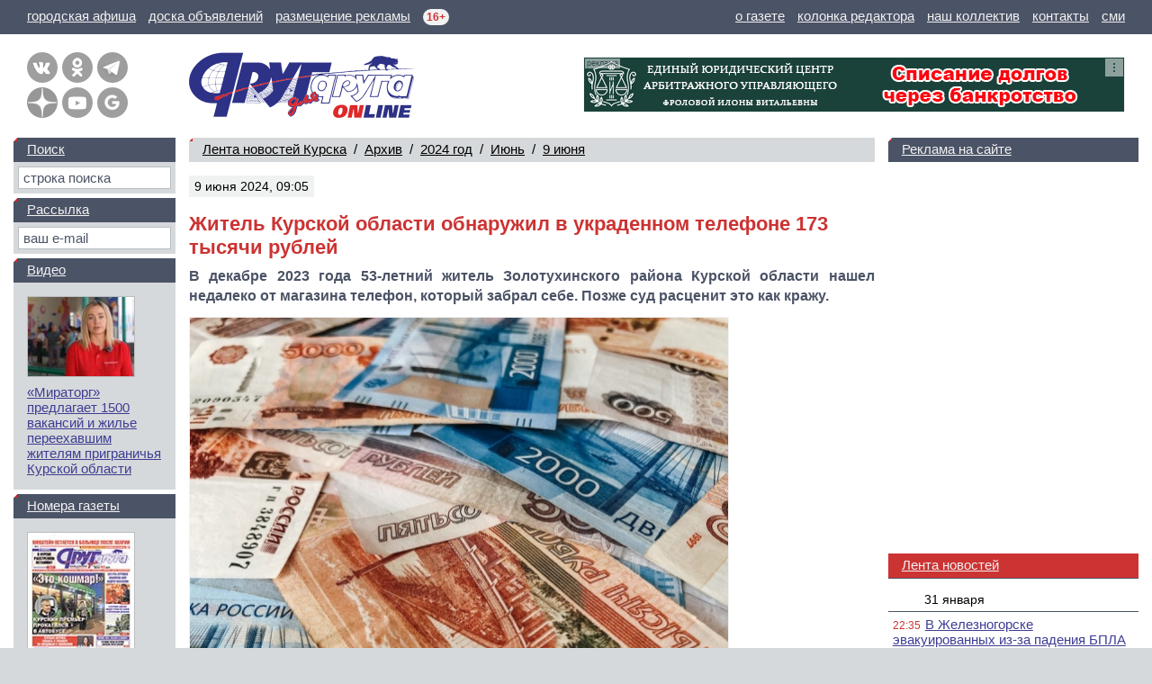

--- FILE ---
content_type: text/html; charset=windows-1251
request_url: https://dddkursk.ru/lenta/2024/06/09/109283/
body_size: 42057
content:
<!doctype html>
<html lang="ru">
<head prefix="og: http://ogp.me/ns# article: http://ogp.me/ns/article#">
	<title>Житель Курской области обнаружил в украденном телефоне 173 тысячи рублей</title>
	<meta http-equiv="content-type" content="text/html; charset=windows-1251">
	<meta name="keywords" content="Новости Курск Курская область Житель Курской области обнаружил в украденном телефоне 173 тысячи рублей">
	<meta name="description" content="В декабре 2023 года 53-летний житель Золотухинского района Курской области нашел недалеко от магазина телефон, который забрал себе. Позже суд расценит это как кражу.">
	<meta name="referrer" content="unsafe-url">
	<meta name="viewport" content="width=device-width, initial-scale=1.0">
	<meta name="theme-color" content="#3F3D93">
	<meta name="google-site-verification" content="Hq6rOkzgYNjTFDhtsMWzK6SToAFWO5V5UkBV4kL29FI">
	<meta name="msvalidate.01" content="8A832E1752A0B278FC8EFD7C71EF1FFD">
	<meta name="yandex-verification" content="026e78e1dd74789e">
	<meta property="article:author" content="Антон ФИЛИППОВ">
	<meta property="article:section" content="Лента новостей Курска">
	<meta property="article:published_time" content="2024-06-09T09:32:58+03:00">
	<meta property="article:modified_time" content="2024-06-11T04:04:35+03:00">
	<meta property="og:type" content="article">
	<meta property="og:title" content="Житель Курской области обнаружил в украденном телефоне 173 тысячи рублей">
	<meta property="og:description" content="В декабре 2023 года 53-летний житель Золотухинского района Курской области нашел недалеко от магазина телефон, который забрал себе. Позже суд расценит это как кражу.">
	<meta property="og:url" content="https://dddkursk.ru/lenta/2024/06/09/109283/">
	<meta property="og:image" content="https://dddkursk.ru/image/lenta/109283.1b.jpg?sesvkb">
	<meta property="og:site_name" content="Друг для друга">
	<meta property="og:locale" content="ru_RU">
	<link href="https://dddkursk.ru/lenta/2024/06/09/109283/" rel="canonical">
	<link href="/include/css/screen.css?sz0ep1" rel="stylesheet" type="text/css">
	<link href="/include/highslide/highslide.css?qrbsyz" rel="stylesheet" type="text/css">
	<!--[if IE]><link href="/include/css/explorer.css?qps4nz" rel="stylesheet" type="text/css"><![endif]-->
	<link href="/favicon.ico?qmxx42" rel="icon" type="image/x-icon">
	<link href="/favicon.png?qlegiy" rel="icon" type="image/png" sizes="120x120">
	<script src="/include/js/lib.js?sr42n4" type="text/javascript"></script>
	<script src="/include/js/swf.js?k7khhy" type="text/javascript"></script>
	<script src="/include/highslide/highslide.js?qs0spg" type="text/javascript"></script>
	<script>window.yaContextCb=window.yaContextCb||[]</script>
	<script src="https://yandex.ru/ads/system/context.js" async></script>
</head>
<body>

	<!-- BODY [W=320-1300px] -->
	<div class="body">

		<!-- HEAD -->

		<!-- menu -->
		<div class="head-line">
			<p class="left">
				<a href="/afisha/" title="Курская городская афиша"><span class="screen">городская афиша</span><span class="mobile">афиша</span></a>
				<a href="//dddmarket.ru" target="_blank" title="Доска объявлений Курска"><span class="screen">доска объявлений</span><span class="mobile">объявления</span></a>
				<a href="//media.dddkursk.ru" target="_blank" title="Тарифы на размещение рекламы"><span class="screen">размещение рекламы</span><span class="mobile">реклама</span></a>
				<span class="age" title="Возрастная категория СМИ">16+</span>
			</p>
			<p class="right">
				<a href="/about/">о газете</a>
				<a href="/about/editor/">колонка редактора</a>
				<a href="/about/collective/">наш коллектив</a>
				<a href="/about/contact/">контакты</a>
				<a href="/about/media/">сми</a>
			</p>
		</div>
	
		<!-- info -->
		<div class="head-info head-info-banner">
	
			<div class="banner"><div id="banner-1552" class="banner-ddd-media"><a href="//dddkursk.ru/banner/go/7fa60fcf4e94b6541f8b305f3bf49c77/19448700/" target="_blank" onmouseover="this.href='//dddkursk.ru/number/1625/consumer/008098/?erid=2Vfnxvt5hUM'" onclick="this.href='//dddkursk.ru/banner/go/7fa60fcf4e94b6541f8b305f3bf49c77/19448700/'"><img src="//dddkursk.ru/image/banner/001552.gif?t9j2ok" width="600" height="60" border="0" alt="Банкротство Илона январь 2026" title="Банкротство Илона январь 2026"></a><a class="menu" href="#banner-1552" onclick="
					document.getElementById('banner-1552-text').style.display = (this.className == 'menu' ? 'block' : 'none');
					document.getElementById('banner-1552').style.minHeight = (this.className == 'menu' ? '60px' : 0);
					this.className = (this.className == 'menu' ? 'exit' : 'menu');
					return false;
				"></a>
				<div class="banner-name">реклама</div>
				<div class="banner-text banner-text-min" id="banner-1552-text">
					<b><a href="//media.dddkursk.ru" target="_blank">Рекламное объявление</a></b><br>
					Реклама. ООО &laquo;Юридический центр Илона&raquo;, ИНН 4632307450&nbsp;&nbsp;&bull;&nbsp; Токен ERID: 2Vfnxvt5hUM
				</div></div></div>
		
			<!-- link -->
			<div class="link">
				<div class="button">
					<a class="menu" href="#menu" title="Главное меню" onclick="document.getElementById('head-menu').className = (this.className == 'menu' ? 'head-menu-show' : 'head-menu-hide'); this.className = (this.className == 'menu' ? 'exit' : 'menu'); return false;"></a>
					<a class="mail" href="/maillist/" title="Почтовая рассылка"></a>
					<a class="find" href="/search/" title="Поиск по сайту"></a>
				</div>
				<p class="screen">Свежие новости Курска и&nbsp;Курской&nbsp;области</p>
				<p class="mobile">Новости Курска<br>и Курской области</p>
				<div class="network"><a class="vk" href="https://vk.com/dddkursk" target="_blank" title="«Друг для друга» ВКонтакте"></a><a class="ok" href="https://ok.ru/dddkursk" target="_blank" title="«Друг для друга» в Одноклассниках"></a><a class="tg" href="https://t.me/s/dddkursk" target="_blank" title="«Друг для друга» в Telegram"></a><a class="dz" href="https://dzen.ru/dddkursk" target="_blank" title="«Друг для друга» в Дзене"></a><a class="yt" href="https://www.youtube.com/channel/UCFiy4Uy2sbfhvQQOt6V-FMA" target="_blank" title="«Друг для друга» на YouTube"></a><a class="gn" href="https://news.google.com/publications/CAAiEBulSmwaXTtFbHBJo3zs_roqFAgKIhAbpUpsGl07RWxwSaN87P66" target="_blank" title="«Друг для друга» в Google News"></a></div>
			</div>
	
			<!-- logo -->
			<div class="logo"><a href="/"><img src="/image/logo.ddd.gif" width="500" height="150" border="0" alt="Друг для друга" title="Друг для друга"></a></div>
	
			<!-- text -->
			<p class="text">
				Еженедельная общественно-информационная газета. 
				Самый&nbsp;большой сертифицированный тираж в&nbsp;Курской области 
				<nobr>(12 000 экземпляров)</nobr>
			</p>
	
		</div>
	
		<!-- menu -->
		<div id="head-menu" class="head-menu-hide">
			<ul><li class="sel"><a href="/lenta/">Лента новостей</a></li><li><a href="/number/">Номера газеты</a></li><li><a href="/video/">Видео</a></li><li><a href="/tag/">Тэги</a></li></ul>
			<ul><li><a href="/about/">О газете</a></li><li><a href="/about/editor/">Колонка редактора</a></li><li><a href="/about/collective/">Наш коллектив</a></li><li><a href="/about/contact/">Контакты</a></li></ul>
			<ul><li><a href="/afisha/">Афиша</a></li><li><a href="/phone/">Справочная</a></li><li class="out"><a href="//dddmarket.ru" target="_blank">Доска объявлений</a></li><li class="out"><a href="//media.dddkursk.ru" target="_blank">Размещение рекламы</a></li></ul>
		</div>
		<!-- // HEAD -->

		<!-- DATA -->
		<div class="data">

			<!-- LAYOUT -->
			<div class="data-layout">

				<!-- CENTER CONTENT -->
				<div class="data-center">
					<div class="content">
<div class="content-line content-line-first"><a href="/lenta/">Лента новостей Курска</a>&nbsp;&nbsp;/&nbsp; <a href="/lenta/archive/">Архив</a>&nbsp;&nbsp;/&nbsp; <a href="/lenta/2024/">2024&nbsp;год</a>&nbsp;&nbsp;/&nbsp; <a href="/lenta/2024/06/">Июнь</a>&nbsp;&nbsp;/&nbsp; <a href="/lenta/2024/06/09/">9&nbsp;июня</a></div>
	<div class="content-head">
		<dfn>9 июня 2024, 09:05</dfn>
		
		<cite></cite>
	</div>
<h1>Житель Курской области обнаружил в украденном телефоне 173 тысячи рублей</h1>
<p class="head">В декабре 2023 года 53-летний житель Золотухинского района Курской области нашел недалеко от магазина телефон, который забрал себе. Позже суд расценит это как кражу.</p>
<div class="image image-center" style="max-width: 600px;"><img src="/image/lenta/109283.1.jpg?sew5nn" width="600" height="450" border="0" alt="" title=""></div><p>В чехле телефона мужчина обнаружил банковскую карту. А на ней &mdash; солидную сумму денег &mdash; 173 тысячи рублей. Карту курянин тоже не попытался вернуть владельцу. В тот же вечер он совершил 11 покупок в разных продуктовых магазинах, оплачивая их бесконтактным способом. Потратил 6700 рублей.</p><p>На следующий день мужчина попытался продолжить шопинг, но к тому моменту хозяин уже хватился потери и заблокировал карту.</p><p>А чуть позже к курянину пришли полицейские. В суде мужчина раскаялся в содеянном и возместил ущерб.</p><p><b>Как сообщает объединенная пресс-служба судебной системы Курской области, ему назначен штраф &mdash; 40 тысяч рублей.</b></p>
<p class="foot">Антон ФИЛИППОВ</p>
		<h2 class="content-line">
			<nobr><a href="#top" onclick="window.scrollTo(0,0); return false;">Вверх</a><b class="arrow">&#9650;</b></nobr>
			<nobr>Отзывы читателей (0)</nobr> &nbsp;&nbsp; 
			<nobr><a href="#form" onclick="document.getElementById('form-scroll').scrollIntoView(); return false;">Написать отзыв</a><b class="arrow">&#9660;</b></nobr></h2>

<div class="content-banner content-banner-text"><div id="yandex_rtb_R-A-453723-2-1" style="min-height:250px; max-height:300px;"></div><script>window.yaContextCb.push(()=>{Ya.Context.AdvManager.render({blockId:"R-A-453723-2",renderTo:"yandex_rtb_R-A-453723-2-1"})})</script></div>
<noindex>
<h2 class="content-line">Другие новости Курска за <nobr><a href="/lenta/2024/06/09/">9 июня 2024 года</a></nobr></h2>
<div class="content-list" data-nosnippet>
<div class="item item-article"><a href="/lenta/2024/06/09/109301/"><img src="/image/lenta/109301.0.jpg?setyqz" width="80" height="80" border="0" alt="В Курской области третий раз за день объявлена воздушная тревога"></a><dfn>9 июня 2024, 23:32</dfn><p><a class="title" href="/lenta/2024/06/09/109301/">В Курской области третий раз за день объявлена воздушная тревога</a></p></div>
<div class="item item-article"><a href="/lenta/2024/06/09/109300/?erid=2VfnxxCeUPa"><img src="/image/lenta/109300.0.jpg?setwcl" width="80" height="80" border="0" alt="С 10 июня стартует декада подписки со скидками на газету &laquo;Друг для друга&raquo;"></a><dfn>9 июня 2024, 22:46&nbsp;&nbsp;&bull;&nbsp; реклама</dfn><p><a class="title" href="/lenta/2024/06/09/109300/?erid=2VfnxxCeUPa">С 10 июня стартует декада подписки со скидками на газету &laquo;Друг для друга&raquo;</a></p></div>
<div class="item item-article"><a href="/lenta/2024/06/09/109299/"><img src="/image/lenta/109299.0.jpg?sett8b" width="80" height="80" border="0" alt="В Курской области 9 июня ВСУ атаковали населенные пункты в 4 районах"></a><dfn>9 июня 2024, 21:27</dfn><p><a class="title" href="/lenta/2024/06/09/109299/">В Курской области 9 июня ВСУ атаковали населенные пункты в 4 районах</a></p></div>
<div class="item item-article"><a href="/lenta/2024/06/09/109298/"><img src="/image/lenta/109298.0.jpg?setnfo" width="80" height="80" border="0" alt="Курский &laquo;Авангард&raquo; вышел в группу &laquo;Золото&raquo; после прерванного из-за ракетной опасности матча"></a><dfn>9 июня 2024, 19:00</dfn><p><a class="title" href="/lenta/2024/06/09/109298/">Курский &laquo;Авангард&raquo; вышел в группу &laquo;Золото&raquo; после прерванного из-за ракетной опасности матча</a></p></div>
<div class="item item-article"><a href="/lenta/2024/06/09/109297/"><img src="/image/lenta/109297.0.jpg?seti7y" width="80" height="80" border="0" alt="В Курске из-за ракетной опасности прервали решающий матч &laquo;Авангарда&raquo;"></a><dfn>9 июня 2024, 17:34</dfn><p><a class="title" href="/lenta/2024/06/09/109297/">В Курске из-за ракетной опасности прервали решающий матч &laquo;Авангарда&raquo;</a></p></div>
<div class="item item-article"><a href="/lenta/2024/06/09/109296/"><img src="/image/lenta/109296.0.jpg?setho4" width="80" height="80" border="0" alt="В Курской области объявили отбой ракетной опасности и опасности атаки БПЛА"></a><dfn>9 июня 2024, 17:25</dfn><p><a class="title" href="/lenta/2024/06/09/109296/">В Курской области объявили отбой ракетной опасности и опасности атаки БПЛА</a></p></div>
<div class="item item-article"><a href="/lenta/2024/06/09/109295/"><img src="/image/lenta/109295.0.jpg?setgzd" width="80" height="80" border="0" alt="МЧС просит курян не игнорировать сигнал &laquo;Внимание всем!&raquo;"></a><dfn>9 июня 2024, 17:08</dfn><p><a class="title" href="/lenta/2024/06/09/109295/">МЧС просит курян не игнорировать сигнал &laquo;Внимание всем!&raquo;</a></p></div>
<div class="item item-article"><a href="/lenta/2024/06/09/109294/"><img src="/image/lenta/109294.0.jpg?setfv7" width="80" height="80" border="0" alt="В Курской области объявили ракетную опасность вместе с опасностью атаки БПЛА"></a><dfn>9 июня 2024, 16:45</dfn><p><a class="title" href="/lenta/2024/06/09/109294/">В Курской области объявили ракетную опасность вместе с опасностью атаки БПЛА</a></p></div>
<div class="item item-article"><a href="/lenta/2024/06/09/109293/"><img src="/image/lenta/109293.0.jpg?setfbx" width="80" height="80" border="0" alt="В Курской области объявлена опасность атаки БПЛА"></a><dfn>9 июня 2024, 16:34</dfn><p><a class="title" href="/lenta/2024/06/09/109293/">В Курской области объявлена опасность атаки БПЛА</a></p></div>
<div class="item item-article"><a href="/lenta/2024/06/09/109292/"><img src="/image/lenta/109292.0.jpg?setdm7" width="80" height="80" border="0" alt="Курский драматург Александр Демченко стал призером международного конкурса"></a><dfn>9 июня 2024, 15:48</dfn><p><a class="title" href="/lenta/2024/06/09/109292/">Курский драматург Александр Демченко стал призером международного конкурса</a></p></div>
<div class="item item-article"><a href="/lenta/2024/06/09/109291/"><img src="/image/lenta/109291.0.jpg?setc2c" width="80" height="80" border="0" alt="В Курской области родители 3-летнего ребенка отсудили 600 тысяч рублей за ненадлежащее оказание медпомощи"></a><dfn>9 июня 2024, 15:21</dfn><p><a class="title" href="/lenta/2024/06/09/109291/">В Курской области родители 3-летнего ребенка отсудили 600 тысяч рублей за ненадлежащее оказание медпомощи</a></p></div>
<div class="item item-article"><a href="/lenta/2024/06/09/109290/"><img src="/image/lenta/109290.0.jpg?setat4" width="80" height="80" border="0" alt="В Курской области прозвучал отбой ракетной опасности"></a><dfn>9 июня 2024, 14:46</dfn><p><a class="title" href="/lenta/2024/06/09/109290/">В Курской области прозвучал отбой ракетной опасности</a></p></div>
<div class="item item-article"><a href="/lenta/2024/06/09/109289/"><img src="/image/lenta/109289.0.jpg?set99n" width="80" height="80" border="0" alt="В Курской области нашли пропавшую 15-летнюю девочку"></a><dfn>9 июня 2024, 14:23</dfn><p><a class="title" href="/lenta/2024/06/09/109289/">В Курской области нашли пропавшую 15-летнюю девочку</a></p></div>
<div class="item item-article"><a href="/lenta/2024/06/09/109288/"><img src="/image/lenta/109288.0.jpg?set8ty" width="80" height="80" border="0" alt="В Курской области объявили ракетную опасность"></a><dfn>9 июня 2024, 14:16</dfn><p><a class="title" href="/lenta/2024/06/09/109288/">В Курской области объявили ракетную опасность</a></p></div>
<div class="item item-article"><a href="/lenta/2024/06/09/109287/"><img src="/image/lenta/109287.0.jpg?set7a4" width="80" height="80" border="0" alt="В Курской области утонул 42-летний мужчина"></a><dfn>9 июня 2024, 13:37</dfn><p><a class="title" href="/lenta/2024/06/09/109287/">В Курской области утонул 42-летний мужчина</a></p></div>
<div class="item item-article"><a href="/lenta/2024/06/09/109286/"><img src="/image/lenta/109286.0.jpg?set3pg" width="80" height="80" border="0" alt="В Курской области 10 июня ожидаются грозы при температуре +30"></a><dfn>9 июня 2024, 12:21</dfn><p><a class="title" href="/lenta/2024/06/09/109286/">В Курской области 10 июня ожидаются грозы при температуре +30</a></p></div>
<div class="item item-article"><a href="/lenta/2024/06/09/109285/"><img src="/image/lenta/109285.0.jpg?set8is" width="80" height="80" border="0" alt="В Курской области пропала 15-летняя выпускница"></a><dfn>9 июня 2024, 11:33</dfn><p><a class="title" href="/lenta/2024/06/09/109285/">В Курской области пропала 15-летняя выпускница</a></p></div>
<div class="item item-article"><a href="/lenta/2024/06/09/109284/"><img src="/image/lenta/109284.0.jpg?sesx4a" width="80" height="80" border="0" alt="В Курске на Новой Боевке состоится вечер романсов"></a><dfn>9 июня 2024, 10:01</dfn><p><a class="title" href="/lenta/2024/06/09/109284/">В Курске на Новой Боевке состоится вечер романсов</a></p></div>

<div class="content-banner content-banner-list-block"><div id="yandex_rtb_R-A-453723-1-2" style="min-height:250px; max-height:300px;"></div><script>window.yaContextCb.push(()=>{Ya.Context.AdvManager.render({blockId:"R-A-453723-1",renderTo:"yandex_rtb_R-A-453723-1-2"})})</script></div>
</div>
</noindex>
<span id="form-scroll"><a name="form"></a></span><h2 class="content-line">Напишите своё мнение о&nbsp;событии</h2>

	<form class="body" name="opinion" method="post" action="/lenta/2024/06/09/109283/#form" onsubmit="return form_check(this, 'fio', 'txt', 'captcha_code');">
	<table class="form" width="100%" border="0" cellspacing="0" cellpadding="0">
		<tr>
		<th>Имя:&nbsp;<b>*</b></th>
		<td><input type="text" name="fio" maxlength="64" size="36" value=""></td>
	</tr>
	<tr>
		<th nowrap>E-mail:</th>
		<td><input type="text" name="email" maxlength="64" size="36" value=""></td>
	</tr>
	<tr>
		<th>Город:</th>
		<td><input type="text" name="city" maxlength="64" size="36" value=""></td>
	</tr>
	<tr>
		<th>Смай&shy;лики:</th>
		<td><a href="/lenta/2024/06/09/109283/#" onclick="return smile('form-txt', 'smile');" tabindex="999"><img class="smile" src="/image/smile/smile.gif" border="0" alt="smile"></a> <a href="/lenta/2024/06/09/109283/#" onclick="return smile('form-txt', 'super');" tabindex="999"><img class="smile" src="/image/smile/super.gif" border="0" alt="super"></a> <a href="/lenta/2024/06/09/109283/#" onclick="return smile('form-txt', 'yes');" tabindex="999"><img class="smile" src="/image/smile/yes.gif" border="0" alt="yes"></a> <a href="/lenta/2024/06/09/109283/#" onclick="return smile('form-txt', 'no');" tabindex="999"><img class="smile" src="/image/smile/no.gif" border="0" alt="no"></a> <a href="/lenta/2024/06/09/109283/#" onclick="return smile('form-txt', 'beer');" tabindex="999"><img class="smile" src="/image/smile/beer.gif" border="0" alt="beer"></a> <a href="/lenta/2024/06/09/109283/#" onclick="return smile('form-txt', 'wink');" tabindex="999"><img class="smile" src="/image/smile/wink.gif" border="0" alt="wink"></a> <a href="/lenta/2024/06/09/109283/#" onclick="return smile('form-txt', 'tongue');" tabindex="999"><img class="smile" src="/image/smile/tongue.gif" border="0" alt="tongue"></a> <a href="/lenta/2024/06/09/109283/#" onclick="return smile('form-txt', 'laugh');" tabindex="999"><img class="smile" src="/image/smile/laugh.gif" border="0" alt="laugh"></a> <a href="/lenta/2024/06/09/109283/#" onclick="return smile('form-txt', 'finish');" tabindex="999"><img class="smile" src="/image/smile/finish.gif" border="0" alt="finish"></a> <a href="/lenta/2024/06/09/109283/#" onclick="return smile('form-txt', 'boy');" tabindex="999"><img class="smile" src="/image/smile/boy.gif" border="0" alt="boy"></a> <a href="/lenta/2024/06/09/109283/#" onclick="return smile('form-txt', 'love');" tabindex="999"><img class="smile" src="/image/smile/love.gif" border="0" alt="love"></a> <a href="/lenta/2024/06/09/109283/#" onclick="return smile('form-txt', 'girl');" tabindex="999"><img class="smile" src="/image/smile/girl.gif" border="0" alt="girl"></a> <a href="/lenta/2024/06/09/109283/#" onclick="return smile('form-txt', 'confuse');" tabindex="999"><img class="smile" src="/image/smile/confuse.gif" border="0" alt="confuse"></a> <a href="/lenta/2024/06/09/109283/#" onclick="return smile('form-txt', 'joy');" tabindex="999"><img class="smile" src="/image/smile/joy.gif" border="0" alt="joy"></a> <a href="/lenta/2024/06/09/109283/#" onclick="return smile('form-txt', 'good');" tabindex="999"><img class="smile" src="/image/smile/good.gif" border="0" alt="good"></a> <a href="/lenta/2024/06/09/109283/#" onclick="return smile('form-txt', 'fright');" tabindex="999"><img class="smile" src="/image/smile/fright.gif" border="0" alt="fright"></a> <a href="/lenta/2024/06/09/109283/#" onclick="return smile('form-txt', 'sleep');" tabindex="999"><img class="smile" src="/image/smile/sleep.gif" border="0" alt="sleep"></a> <a href="/lenta/2024/06/09/109283/#" onclick="return smile('form-txt', 'wall');" tabindex="999"><img class="smile" src="/image/smile/wall.gif" border="0" alt="wall"></a> <a href="/lenta/2024/06/09/109283/#" onclick="return smile('form-txt', 'amaze');" tabindex="999"><img class="smile" src="/image/smile/amaze.gif" border="0" alt="amaze"></a> <a href="/lenta/2024/06/09/109283/#" onclick="return smile('form-txt', 'angry');" tabindex="999"><img class="smile" src="/image/smile/angry.gif" border="0" alt="angry"></a> <a href="/lenta/2024/06/09/109283/#" onclick="return smile('form-txt', 'box');" tabindex="999"><img class="smile" src="/image/smile/box.gif" border="0" alt="box"></a> <a href="/lenta/2024/06/09/109283/#" onclick="return smile('form-txt', 'shok');" tabindex="999"><img class="smile" src="/image/smile/shok.gif" border="0" alt="shok"></a> <a href="/lenta/2024/06/09/109283/#" onclick="return smile('form-txt', 'star');" tabindex="999"><img class="smile" src="/image/smile/star.gif" border="0" alt="star"></a> <a href="/lenta/2024/06/09/109283/#" onclick="return smile('form-txt', 'kill');" tabindex="999"><img class="smile" src="/image/smile/kill.gif" border="0" alt="kill"></a> <a href="/lenta/2024/06/09/109283/#" onclick="return smile('form-txt', 'stop');" tabindex="999"><img class="smile" src="/image/smile/stop.gif" border="0" alt="stop"></a> <a href="/lenta/2024/06/09/109283/#" onclick="return smile('form-txt', 'suicide');" tabindex="999"><img class="smile" src="/image/smile/suicide.gif" border="0" alt="suicide"></a></td>
	</tr>
	<tr>
		<th>Текст&nbsp;<b>*</b><br>сооб&shy;щения:</th>
		<td><textarea id="form-txt" name="txt" cols="36" rows="12" wrap="virtual"></textarea></td>
	</tr>
	<tr>
		<th>ПДн</th>
		<td>
			<input class="privacy" type="checkbox" id="privacy" name="privacy">
			<label class="privacy" for="privacy">Даю согласие на&nbsp;обработку <a href="/privacy/">персональных данных</a> и&nbsp;их <a href="/privacy/open/">распространение</a></label>
		</td>
	</tr>
	<tr>
		<th>Анти&shy;спам:</th>
				<td>
			<nobr>
				<img class="captcha" src="/include/captcha/?cbf9ea49cccd8a451fda5c0b077d29f4" width="120" height="40" border="0" alt="Введите 6 цифр на картинке">
				<span class="captcha">&nbsp;&rarr;&nbsp;</span>
			</nobr>
			<input class="captcha" type="text" name="captcha_code" maxlength="6" size="6" value="" autocomplete="off">
			<input type="hidden" name="captcha_uid" value="cbf9ea49cccd8a451fda5c0b077d29f4">
		</td>
	</tr>
	<tr>
		<th></th>
		<td>
			<dfn>Поля, отмеченные (<b>*</b>), обязательны для заполнения</dfn>
			<input type="submit" name="submit" value="Отправить">
		</td>
	</tr>
	</table>
	</form>


					</div>
				</div>

				<!-- RIGHT -->
				<noindex>
				<div class="data-right" data-nosnippet>
					<dl>

						<!-- banner -->
						<dt><a href="//media.dddkursk.ru/?news#price" target="_blank">Реклама на сайте</a></dt>
<dd class="banner"><div id="yandex_rtb_R-A-453723-6" style="min-width:160px; max-width:240px; height:400px;"></div><script>window.yaContextCb.push(()=>{Ya.Context.AdvManager.render({renderTo:"yandex_rtb_R-A-453723-6",blockId:"R-A-453723-6"})})</script></dd>

						<!-- lenta list -->
						<dt class="act"><a href="/lenta/">Лента новостей</a></dt>
						<dd>
						<ul>
<li class="day"><a href="/lenta/2026/01/31/">31 января</a></li>
<li><span>22:35</span><a class="title" href="/lenta/2026/01/31/125505/">В Железногорске эвакуированных из-за падения БПЛА жителей возвращают домой</a></li>
<li><span>21:57</span><a class="title" href="/lenta/2026/01/31/125504/">На Курской областью сбили 18 украинских БПЛА</a></li>
<li><span>20:22</span><a class="title" href="/lenta/2026/01/31/125503/">В Курской области беспилотник упал во дворе МКД, идет эвакуация людей</a></li>
<li><span>18:02</span><a class="title" href="/lenta/2026/01/31/125502/">В Курске осколки БПЛА повредили частные дома и 2 автомобиля</a></li>
<li><span>17:54</span><a class="title" href="/lenta/2026/01/31/125501/">В Курске обломки беспилотника повердили несколько жилых домов</a></li>
<li><span>17:23</span><a class="title" href="/lenta/2026/01/31/125500/">Взрывы прогремели над Курском, на город идет атака БПЛА</a></li>
<li><span>15:33</span><a class="title" href="/lenta/2026/01/31/125498/">Суд оставил под стражей экс-замминистра природных ресурсов Курской области Володько</a></li>
<li><span>15:27</span><a class="title" href="/lenta/2026/01/31/125497/">В Курской области в аномальные морозы кормят диких животных</a></li>
<li><span>15:10</span><a class="title" href="/lenta/2026/01/31/125496/">Над Курском прогремели мощные взрывы</a></li>
<li><span>14:02</span><a class="title" href="/lenta/2026/01/31/125495/">В Курской области 1 февраля прогнозируют до 24 градусов мороза</a></li>
<li><span>13:44</span><a class="title" href="/lenta/2026/01/31/125494/">В конце февраля курян ждет четырехдневная рабочая неделя</a></li>
<li><span>12:55</span><a class="title" href="/lenta/2026/01/31/125493/">В Курске дороги от снега чистят сотрудники администрации и курсанты</a></li>
<li><span>11:17</span><a class="title" href="/lenta/2026/01/31/125492/">В Курской области возбудили 96 уголовных дел за пьяную езду</a></li>
<li><span>10:35</span><a class="title" href="/lenta/2026/01/31/125491/">Аномальные снегопады в Курской области резко повысили спрос на аренду тракторов и уборку снега</a></li>
<li><span>10:09</span><a class="title" href="/lenta/2026/01/31/125490/">В Курской области реконструкторы впервые проведут масленичные гуляния</a></li>
<li><span>09:54</span><a class="title" href="/lenta/2026/01/31/125489/">В Курской области колледжи и техникумы переводят на дистант</a></li>
<li><span>09:33</span><a class="title" href="/lenta/2026/01/31/125488/">ВСУ нанесли 30 артиллерийских ударов по территории Курской области</a></li>
<li class="day"><a href="/lenta/2026/01/30/">30 января</a></li>
<li><span>18:16</span><a class="title" href="/lenta/2026/01/30/125487/">В Курске на борьбу со снегопадом вышли 72 единицы техники</a></li>
<li><span>17:35</span><a class="title" href="/lenta/2026/01/30/125486/">Мэр Курска подписал распоряжение о переводе школьников на дистант</a></li>
<li><span>17:21</span><a class="title" href="/lenta/2026/01/30/125485/">Движение в Курске практически парализовано из-за снегопада</a></li>
<li><span>16:42</span><a class="title" href="/lenta/2026/01/30/125484/">В Курской области на 52% выросло число пожаров</a></li>
<li><span>15:33</span><a class="title" href="/lenta/2026/01/30/125483/">В Курской области школы переводят на дистант из-за аномальных морозов</a></li>
<li><span>15:24</span><a class="title" href="/lenta/2026/01/30/125482/">В Курском областном суде подвели итоги 2025 года</a></li>
<li><span>14:16</span><a class="title" href="/lenta/2026/01/30/125480/">В Курской области полиция выявила личности девочек, устроивших драку в торговом центре</a></li>
<li><span>14:12</span><a class="title" href="/lenta/2026/01/30/125481/">В Курске устанавливают валидаторы в новых автобусах &laquo;Ситимакс-9&raquo;</a></li>
<li><span>13:58</span><a class="title" href="/lenta/2026/01/30/125479/">Несколько украинских БПЛА сбито в Курской области</a></li>
<li><span>13:30</span><a class="title" href="/lenta/2026/01/30/125478/">В Курской области ранен водитель, машину посекло осколками</a></li>
<li><span>12:34</span><a class="title" href="/lenta/2026/01/30/125477/">Курскую область 31 января ждут снегопады, метели, заносы и вторжение арктических морозов</a></li>
<li><span>12:18</span><a class="title" href="/lenta/2026/01/30/125476/">Курский лучник завоевал бронзу Кубка России</a></li>
<li><span>12:13</span><a class="title" href="/lenta/2026/01/30/125475/">В Курской области ранен мужчина в аварии</a></li>
<li><span>12:07</span><a class="title" href="/lenta/2026/01/30/125474/">Жительница Курска потеряла деньги, перейдя по вредоносной ссылке от мошенников</a></li>
<li><span>11:58</span><a class="title" href="/lenta/2026/01/30/125473/">В Курской области замечены арктические рюмы и пуночки</a></li>
<li><span>11:50</span><a class="title" href="/lenta/2026/01/30/125472/">В Курской области морозы усилятся до минус 32 градусов</a></li>
<li><span>11:43</span><a class="title" href="/lenta/2026/01/30/125471/">Мирошник: Киев в обмен на мирных жителей Курской области требует отпустить украинских военнопленных</a></li>
<li><span>10:58</span><a class="title" href="/lenta/2026/01/30/125470/">В Курске 29 января новогодняя елка чуть не спалила квартиру</a></li>
<li><span>10:27</span><a class="title" href="/lenta/2026/01/30/125469/">Бывший замминистра природных ресурсов Курской области заключен под стражу</a></li>
<li><span>09:59</span><a class="title" href="/lenta/2026/01/30/125468/">В Курске девочка и водитель пострадали при ударе машины о столб</a></li>
<li><span>09:15</span><a class="title" href="/lenta/2026/01/30/125467/">При ударе ВСУ ранены пенсионеры в Курской области</a></li>
<li><span>08:41</span><a class="title" href="/lenta/2026/01/30/125466/">Полиция нашла и задержала вандала, разбившего остановку в Курске</a></li>
<li><span>08:30</span><a class="title" href="/lenta/2026/01/30/125462/">Какая погода ожидается на выходных в Курской области</a></li>
</ul>
						</dd>

						<!-- lenta calendar -->
						<!-- <dt><a href="/lenta/archive/">Архив новостей</a></dt>
						<dd class="calendar">
							<form method="get" action="/lenta/calendar/" target="calendar">
								<select name="ym" onchange="parent.calendar.location.href = '/lenta/calendar/?ym=' + this.options[this.options.selectedIndex].value + '&nocache=202602010534';">
																</select>
							</form>
							<iframe style="display:none;" name="calendar" src="/lenta/calendar/?ym=202406&nocache=202602010534"></iframe>
							<div id="lenta-calendar"></div>
						</dd> -->

					</dl>
				</div>
				</noindex>
				<!-- // RIGHT -->

			</div>
			<!-- // LAYOUT -->

			<!-- LEFT -->
			<noindex>
			<div class="data-left" data-nosnippet>
				<dl>

			
					<!-- search -->
					<dt><a href="/search/">Поиск</a></dt>
					<dd>
						<form name="search" method="post" action="/search/" onsubmit="return form_check(this, 'txt');">
							<input type="text" name="txt" maxlength="64" size="16" value="" placeholder="строка поиска" autocomplete="off">
						</form>
					</dd>

				
					<!-- mail -->
					<dt><a href="/maillist/">Рассылка</a></dt>
					<dd>
						<form name="maillist" method="post" action="/maillist/" onsubmit="return form_check(this, 'txt');">
							<input type="text" name="txt" maxlength="64" size="16" value="" placeholder="ваш e-mail" autocomplete="off">
						</form>
					</dd>

				
					<!-- lenta -->
					<dt class="lenta act"><a href="/lenta/">Лента новостей</a></dt>
					<dd class="lenta">
					<p><a href="/lenta/2026/">2026</a><a href="/lenta/2025/">2025</a><a href="/lenta/2024/">2024</a><a href="/lenta/2023/">2023</a><a href="/lenta/2022/">2022</a><a href="/lenta/2021/">2021</a><a href="/lenta/2020/">2020</a><a href="/lenta/2019/">2019</a><a href="/lenta/2018/">2018</a><a href="/lenta/2017/">2017</a><a href="/lenta/2016/">2016</a><a href="/lenta/2015/">2015</a><a href="/lenta/2014/">2014</a><a href="/lenta/2013/">2013</a><a href="/lenta/2012/">2012</a><a href="/lenta/2011/">2011</a><a href="/lenta/2010/">2010</a><a href="/lenta/2009/">2009</a><a href="/lenta/2008/">2008</a><a href="/lenta/2007/">2007</a><a href="/lenta/2006/">2006</a></p>					</dd>

					<!-- video -->
					<dt><a href="/video/">Видео</a></dt>
					<dd>
					
								<a href="/video/2024/002431/"><img src="/image/video/002431.0.jpg?sj1cni" width="120" height="90" border="0" alt="&laquo;Мираторг&raquo; предлагает 1500 вакансий и жилье переехавшим жителям приграничья Курской области" title="&laquo;Мираторг&raquo; предлагает 1500 вакансий и жилье переехавшим жителям приграничья Курской области"></a>
								<cite><a href="/video/2024/002431/">&laquo;Мираторг&raquo; предлагает 1500 вакансий и жилье переехавшим жителям приграничья Курской области</a></cite>
												</dd>

					<!-- number -->
					<dt><a href="/number/">Номера газеты</a></dt>
					<dd>
					
								<a href="/number/1630/">
									<img src="/image/anounce/000971.0.jpg?t9jhzm" width="120" height="166" border="0" alt="Хинштейн остается в больнице после аварии" title="Хинштейн остается в больнице после аварии">
								</a>
							
							<ul>
								<li><a href="/number/new/2026/">Новости</a></li>
								<li><a href="/number/criminal/2026/">Происшествия</a></li>
								<li><a href="/number/sport/2026/">Спорт</a></li>
							</ul>
							<ul>
								<li><a href="/number/auto/2026/">Автосалон</a></li>
								<li><a href="/number/consumer/2026/">Потребитель</a></li>
								<li><a href="/number/planet/2026/">Планета загадок</a></li>
							</ul>
							<ul>
								<li><a href="/number/health/2026/">Здоровьечко</a></li>
								<li><a href="/number/home/2026/">Дела домашние</a></li>
								<li><a href="/number/child/2026/">Песочница</a></li>
							</ul>
							<ul>
								<li><a href="/number/face/2026/">Лицо номера</a></li>
							</ul>
							<ul>
								<li><a href="/number/horoscope/2026/">Гороскоп</a></li>
								<li><a href="/number/humour/2026/">Смех-инфо</a></li>
								<li><a href="/number/weather/2026/">Прогноз погоды</a></li>
							</ul>
							<ul>
								<li><b><a href="/number/archive/">Архив номеров</a></b></li>
							</ul>
											</dd>

				
					<!-- face -->
					<dt><a href="/number/face/2026/">Лицо номера</a></dt>
					<dd>
					
								<ul>
									<li><b><a href="/number/face/">Архив статей</a></b></li>
								</ul>
												</dd>

					<!-- phone -->
					<dt>Справочная</dt>
					<dd>
						<a href="/phone/"><img src="/image/side.phone.jpg" width="120" height="60" border="0" alt="Полезные телефоны города Курска" title="Полезные телефоны города Курска"></a>
						<cite><a href="/phone/">Полезные телефоны города Курска</a></cite>
					</dd>

					<!-- chat -->
					<dt><a href="//media.dddkursk.ru/#contact" target="_blank">Рекламная служба</a></dt>
					<dd>
						<ul><li>Выберите удобный для&nbsp;вас канал общения:</li></ul>
						<div class="message">
							<a class="vb" href="viber://pa?chatURI=dddmedia" title="«Друг для друга» в Viber"></a>
							<a class="wa" href="https://wa.me/79207051234" title="«Друг для друга» в WhatsApp"></a>
							<a class="tg" href="tg://resolve?domain=dddmedia_bot" title="«Друг для друга» в Telegram"></a>
							<a class="vk" href="https://vk.com/dddkursk" title="«Друг для друга» ВКонтакте"></a>
							<a class="sk" href="skype:dddkursk?chat" title="«Друг для друга» в Skype"></a>
							<a class="iq" href="icq:620037" title="«Друг для друга» в ICQ"></a>
						</div>
					
						<!-- banner -->
						<div class="banner">
							<div id="yandex_rtb_R-A-453723-3" style="min-width:120px; height:600px;"></div><script>window.yaContextCb.push(()=>{Ya.Context.AdvManager.render({renderTo:"yandex_rtb_R-A-453723-3",blockId:"R-A-453723-3"})})</script>
						</div>

					
					<!-- partner -->
					<!-- <dt>Партнёры</dt> -->
					<!-- <dd class="partner"> -->
										<!-- </dd> -->

				</dl>
			</div>
			<div class="clear"></div>
			</noindex>
			<!-- // LEFT -->

		</div>
		<!-- // DATA -->

		<!-- FOOT -->

		<!-- menu -->
		<div class="foot-menu">
			<div class="screen">
				<div><span>16+</span>возрастная<br>категория</div>
				<p>
					<b>Читайте в&nbsp;печатном номере:</b> курская ТВ-программа на 32&nbsp;канала, интервью со&nbsp;звёздами, результаты лотерей, 
					частные и&nbsp;коммерческие объявления, биржа&nbsp;труда, полезные&nbsp;советы, конкурсы для&nbsp;наших читателей и&nbsp;сканворды
				</p>
			</div>
		
			<div class="mobile">
				<ul class="rubric">
					<li><a href="/lenta/">Лента новостей</a></li>
					<li><a href="/number/">Номера газеты</a></li>
					<li><a href="/video/">Видео</a></li>
					<li><a href="/tag/">Тэги</a></li>
					<li></li>
					<li><a href="/afisha/">Афиша</a></li>
					<li><a href="/phone/">Справочная</a></li>
				</ul>
				<ul class="rubric">
					<li><a href="/about/">О газете</a></li>
					<li><a href="/about/editor/">Колонка редактора</a></li>
					<li><a href="/about/collective/">Наш коллектив</a></li>
					<li><a href="/about/contact/">Контакты</a></li>
					<li></li>
					<li class="out"><a href="//dddmarket.ru" target="_blank">Доска объявлений</a></li>
					<li class="out"><a href="//media.dddkursk.ru" target="_blank">Размещение рекламы</a></li>
				</ul>
				<div class="age">
					<a href="#top" title="Вверх" onclick="window.scrollTo(0,0);	return false;">&#9650;</a>
					<span>16+</span><p>возрастная<br>категория сайта</p>
				</div>
				<div class="network">
					<span>
						<a class="vk" href="https://vk.com/dddkursk" target="_blank" title="«Друг для друга» ВКонтакте"></a>
						<a class="ok" href="https://ok.ru/dddkursk" target="_blank" title="«Друг для друга» в Одноклассниках"></a>
						<a class="tg" href="https://t.me/dddkursk" target="_blank" title="«Друг для друга» в Telegram"></a>
					</span><span>
						<a class="dz" href="https://dzen.ru/dddkursk" target="_blank" title="«Друг для друга» в Дзене"></a>
						<a class="yt" href="https://www.youtube.com/channel/UCFiy4Uy2sbfhvQQOt6V-FMA" target="_blank" title="«Друг для друга» на YouTube"></a>
						<a class="gn" href="https://news.google.com/publications/CAAiEBulSmwaXTtFbHBJo3zs_roqFAgKIhAbpUpsGl07RWxwSaN87P66" target="_blank" title="«Друг для друга» в Google News"></a>
					</span>
				</div>
			</div>		</div>

		<!-- copy -->
		<div class="foot-copy">
					<table border="0" cellspacing="2" cellpadding="0">
			<tr>
				<td>Посетителей сегодня</td>
				<th>10 839</th>
			</tr>
			<tr>
				<td>Посетителей вчера</td>
				<th>59 181</th>
			</tr>
			<tr>
				<td>Всего c 10 марта 2003</td>
				<th>163 231 084</th>
			</tr>
			</table>
			<p>
				<a href="/about/media/">Сетевое&nbsp;СМИ «Друг для&nbsp;друга Курск&nbsp;Онлайн»</a><br>
				Зарегистрировано Роскомнадзором, регистрационный&nbsp;номер <nobr>ЭЛ № ФС77-74531</nobr> <nobr>от 29 декабря 2018 года</nobr>
			</p>
			<p>При&nbsp;перепечатке ссылка на <u>https://dddkursk.ru</u> обязательна. Политика&nbsp;обработки <a href="/privacy/">персональных&nbsp;данных</a></p>
			<p><b><nobr>&copy; ООО &laquo;Друг для друга &mdash; Медиа&raquo;</nobr>, <nobr>Курск 2003&ndash;2026</nobr></b></p>
		</div>
		<!-- // FOOT -->

	</div>
	<!-- // BODY [W=320-1300px] -->


	<!-- COUNTER -->
	<div style="display:none;">

		<!-- Yandex.Metrika -->
		<script type="text/javascript">(function (d, w, c) { (w[c] = w[c] || []).push(function() { try { w.yaCounter45010720 = new Ya.Metrika({ id:45010720, clickmap:true, trackLinks:true, accurateTrackBounce:true, webvisor:true }); } catch(e) { } }); var n = d.getElementsByTagName("script")[0], s = d.createElement("script"), f = function () { n.parentNode.insertBefore(s, n); }; s.type = "text/javascript"; s.async = true; s.src = "https://mc.yandex.ru/metrika/watch.js"; if (w.opera == "[object Opera]") { d.addEventListener("DOMContentLoaded", f, false); } else { f(); } })(document, window, "yandex_metrika_callbacks"); </script><noscript><div><img src="https://mc.yandex.ru/watch/45010720" style="position: absolute; left: -9999px;" alt=""></div></noscript>

		<!-- Top.Mail.Ru -->
		<script type="text/javascript">var _tmr = window._tmr || (window._tmr = []); _tmr.push({id: "3399792", type: "pageView", start: (new Date()).getTime()}); (function (d, w, id) { if (d.getElementById(id)) return; var ts = d.createElement("script"); ts.type = "text/javascript"; ts.async = true; ts.id = id; ts.src = "https://top-fwz1.mail.ru/js/code.js"; var f = function () {var s = d.getElementsByTagName("script")[0]; s.parentNode.insertBefore(ts, s);}; if (w.opera == "[object Opera]") { d.addEventListener("DOMContentLoaded", f, false); } else { f(); }})(document, window, "tmr-code");</script><noscript><div><img src="https://top-fwz1.mail.ru/counter?id=3399792;js=na" style="position:absolute;left:-9999px;" alt="Top.Mail.Ru" /></div></noscript>

		<!-- LiveInternet -->
		<script type="text/javascript">document.write('<a href="https://www.liveinternet.ru/click" target="_blank"><img src="https://counter.yadro.ru/hit?t44.6;r' + escape(document.referrer) + ((typeof(screen) == 'undefined') ? '' : ';s' + screen.width + '*' + screen.height + '*' + (screen.colorDepth ? screen.colorDepth : screen.pixelDepth)) + ';u' + escape(document.URL) + ';h' + escape(document.title.substring(0,150)) + ';' + Math.random() + '" alt="" title="LiveInternet" border="0" width="31" height="31"></a>');</script>

	</div>
	<!-- // COUNTER -->


</body>
</html>
